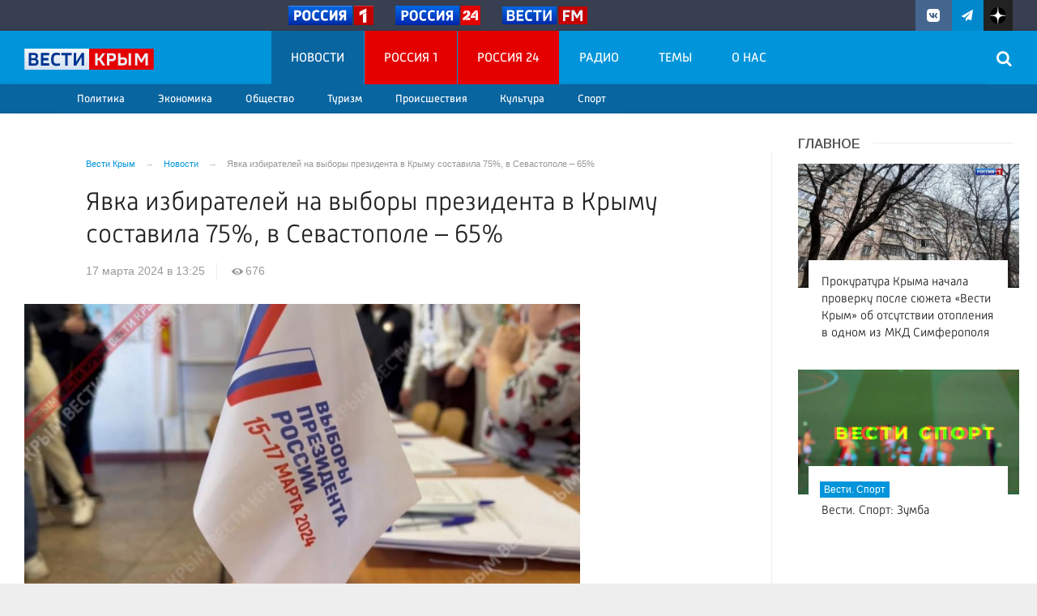

--- FILE ---
content_type: text/html; charset=UTF-8
request_url: https://vesti-k.ru/news/2024/03/17/yavka-izbiratelej-na-vybory-prezidenta-v-krymu-sostavila-75-v-sevastopole--65/
body_size: 16917
content:

<!DOCTYPE html>
<html class="no-js" lang="ru-RU" dir="ltr">
    <head>
        <meta charset="UTF-8">
        <meta http-equiv="X-UA-Compatible" content="IE=edge">
        <meta name="viewport" content="width=device-width, initial-scale=1.0">
		<meta http-equiv="x-dns-prefetch-control" content="on">
		<meta name="robots" content="index, follow, max-image-preview:large">
		<meta name="google-site-verification" content="TOIxgXVf3etF5sSEdFS-2ZaLT34apBixULjC_lB24Vk" />
		<meta name="wmail-verification" content="e5b1b1d030f8bb1b9bf2440cbbc2bc57" />
		<title>Явка избирателей на выборы президента в Крыму составила 75%, в Севастополе – 65% – Новости Крыма – Вести Крым</title>
		<link rel="dns-prefetch" href="https://vk.com/">
		<link rel="dns-prefetch" href="https://ok.ru/">
		<link rel="dns-prefetch" href="https://graph.facebook.com/">
		<link rel="dns-prefetch" href="https://connect.ok.ru/">
		<link rel="dns-prefetch" href="https://connect.mail.ru/">
		<link rel="preconnect" href="https://vk.com/" crossorigin>
		<link rel="preconnect" href="https://graph.facebook.com/" crossorigin>
		<link rel="preconnect" href="https://connect.ok.ru/" crossorigin>
		<link rel="preconnect" href="https://connect.mail.ru/" crossorigin>
		<link href="/js/priority-nav.min.js" rel="preload" as="script">
		<link rel="preload" href="/fonts/Russia-Medium.woff" as="font" type="font/woff" crossorigin="anonymous">
		<link rel="preload" href="/fonts/Russia.woff" as="font" type="font/woff" crossorigin="anonymous">
		<link rel="preload" href="/fonts/Merriweather.woff2" as="font" type="font/woff" crossorigin="anonymous">
		<link rel="preload" href="/fonts/Merriweather-Italic.woff2" as="font" type="font/woff" crossorigin="anonymous">
		<link rel="preload" href="/fonts/Russia-Light.woff" as="font" type="font/woff" crossorigin="anonymous">
		<link rel="preload" href="/fonts/icos.woff2?18417597" as="font" type="font/woff" crossorigin="anonymous">
		
		<link rel="alternate" type="application/rss+xml" title="RSS" href="/rss/" />
		
		<link rel="preconnect" href="https://fonts.googleapis.com">
		<link rel="preconnect" href="https://fonts.gstatic.com" crossorigin>
		<link href="https://fonts.googleapis.com/css2?family=Arimo:ital,wght@0,400;0,500;0,600;0,700;1,400;1,500;1,700&display=swap" rel="stylesheet">
		
		<link rel="icon" type="image/png" href="/favicon-16x16.png">
        <link rel="apple-touch-icon" sizes="180x180" href="/apple-touch-icon.png">
        <link rel="icon" type="image/png" sizes="32x32" href="/favicon-32x32.png">
        <link rel="icon" type="image/png" sizes="16x16" href="/favicon-16x16.png">
        <link rel="mask-icon" href="/safari-pinned-tab.svg" color="#5bbad5">
        <meta name="msapplication-TileColor" content="#ffffff">
        <meta name="msapplication-TileImage" content="/mstile-144x144.png">
        <meta name="theme-color" content="#0095da">
		<link rel="manifest" href="/site.webmanifest?1769093124">
		
		<style>
		.vjs-container-intrinsic-ratio {position: relative;padding-bottom: 56.25%;height: 0}
		.fluidvids {
    width: 100%;
    max-width: 100%;
    position: relative;
}
.fluidvids-item {
    position: absolute;
    top: 0px;
    left: 0px;
    width: 100%;
    height: 100%;
}
		</style>
		
        <meta name="csrf-param" content="_csrf-frontend">
<meta name="csrf-token" content="KDKe_ih--Ir4w0993fAPcJWTUMqETu-XgPTInVZ0_UBiVNGJQwbOupWWPkWbiD8l4dUyi7EUu_Pyw6qtMSyQKw==">
		
		<meta property="fb:pages" content="283488288906576" />
        
        <meta name="description" content="В Крыму 17 марта озвучили информацию о ходе выборов президента Российской Федерации. К данному часу явка избирателей составляет 75%.

Об этом сообщил председатель Общественной палаты Крыма Александр Форманчук. Спикер также отметил, что процесс голосования проходит без нарушений.

В Севастополе по состоянию на 12:00&amp;nbsp;проголосовали 230 344 избирателя. Это более 65%, сообщили...">
<meta name="keywords" content="">
<meta name="fb:app_id" content="449768065469871">
<meta name="mediator" content="185760">
<meta name="mediator_published_time" content="2024-03-17T13:25:28+03:00">
<meta property="og:title" content="Явка избирателей на выборы президента в Крыму составила 75%, в Севастополе – 65%">
<meta property="og:site_name" content="Вести Крым">
<meta property="og:url" content="https://vesti-k.ru/news/2024/03/17/yavka-izbiratelej-na-vybory-prezidenta-v-krymu-sostavila-75-v-sevastopole--65/">
<meta property="og:type" content="website">
<meta property="og:locale" content="ru_RU">
<meta property="og:description" content="В Крыму 17 марта озвучили информацию о ходе выборов президента Российской Федерации. К данному часу явка избирателей составляет 75%.

Об этом сообщил председатель Общественной палаты Крыма Александр Форманчук. Спикер также отметил, что процесс голосования проходит без нарушений.

В Севастополе по состоянию на 12:00&amp;nbsp;проголосовали 230 344 избирателя. Это более 65%, сообщили...">
<meta property="og:image" content="https://vesti-k.ru/i/0f/0f48574acbc7f238090a807652b9a35c.jpg">
<meta property="og:image:width" content="624">
<meta property="og:image:height" content="350">
<meta property="article:published_time" content="2024-03-17T13:25:28+03:00">
<meta property="twitter:card" content="summary">
<meta property="twitter:title" content="Явка избирателей на выборы президента в Крыму составила 75%, в Севастополе – 65%">
<meta property="twitter:description" content="В Крыму 17 марта озвучили информацию о ходе выборов президента Российской Федерации. К данному часу явка избирателей составляет 75%.

Об этом сообщил председатель Общественной палаты Крыма Александр Форманчук. Спикер также отметил, что процесс голосования проходит без нарушений.

В Севастополе по состоянию на 12:00&amp;nbsp;проголосовали 230 344 избирателя. Это более 65%, сообщили...">
<meta property="twitter:url" content="https://vesti-k.ru/news/2024/03/17/yavka-izbiratelej-na-vybory-prezidenta-v-krymu-sostavila-75-v-sevastopole--65/">
<meta property="twitter:image" content="https://vesti-k.ru/i/0f/0f48574acbc7f238090a807652b9a35c.jpg">
<link href="https://vesti-k.ru/news/2024/03/17/yavka-izbiratelej-na-vybory-prezidenta-v-krymu-sostavila-75-v-sevastopole--65/" rel="canonical">
<link href="https://vesti-k.ru/amp/2024/03/17/yavka-izbiratelej-na-vybory-prezidenta-v-krymu-sostavila-75-v-sevastopole--65/" rel="amphtml">
<link href="/_compiled/346d166fb17e5b87d1ab034157b736a9.css?t=1209067" rel="stylesheet">
<script src="/_compiled/91445fe3a17f6d7477351b1d6531c980_1.js?v=1576183776" async></script>		<script type="application/ld+json">
{
    "@context": "https://schema.org",
    "@type": "NewsArticle",
    "mainEntityOfPage": {
        "@type": "WebPage",
        "@id": "https://vesti-k.ru/news/2024/03/17/yavka-izbiratelej-na-vybory-prezidenta-v-krymu-sostavila-75-v-sevastopole--65/"
    },
    "headline": "Явка избирателей на выборы президента в Крыму составила 75%, в Севастополе – 65%",
    "publisher": {
        "@type": "Organization",
        "name": "Вести Крым",
        "logo": {
            "@type": "ImageObject",
            "url": "https://vesti-k.ru/img/logo-hor-new-2.png",
            "width": 535,
            "height": 60
        }
    },
    "author": {
        "@type": "Organization",
        "name": "Вести Крым"
    },
    "description": ""
}
</script>        <!--[if IE 7]>
            <link rel="stylesheet" href="/css/icos-ie7.css">
        <![endif]-->
		
				
		<!-- Yandex.RTB -->
		<script>window.yaContextCb=window.yaContextCb||[]</script>
		<script src="https://yandex.ru/ads/system/context.js" async></script>


    </head>
    <body class="adv-off" >
        		<!--AdFox START-->
		<!--yandex_vgtrk-rsya-->
		<!--Площадка: ГТРК "ТАВРИДА" Крым | https://vesti-k.ru / Сквозной / 1х1-->
		<!--Категория: <не задана>-->
		<!--Тип баннера: 1x1-->
		<div id="adfox_176095308413752584"></div>
		<script>
			window.yaContextCb.push(()=>{
				Ya.adfoxCode.create({
					ownerId: 707734,
					containerId: 'adfox_176095308413752584',
					params: {
						p1: 'dksjf',
						p2: 'frfe'
					}
				})
			})
		</script>
		
				
                <!-- wrapper START -->
        <div class="wrapper" data-sticky-container>
            <!-- container START -->
            <div class="container">
			
								
                								
                <!-- header START -->
                <header>					
                    <!-- bar-specials START -->
                    <div class="row basic-row bar-weather-date bg-blue-4 shadow" id="sp-projects">
						<div class="large-6 medium-8 large-offset-3 small-12 columns no-mar-left hide-for-small-only" id="sp-projects">
								<div class="show-for-large">
									<div class="b-weather float-left"></div>
									<div class="b-currency float-left margin-right-2"></div>
								</div>
								                        <div class="relative logo-russia-top">
							<div class="">
								<ul class="menu menu-channels">
									<li class="nav-item large-scrollable"><a href="https://russia.tv/" class="lazyload external"><figure><img src="/img/russia1.png" loading="lazy" alt=""  /><figure></a></li>
									<li class="nav-item large-scrollable"><a href="https://live.russia.tv/channel/3" class="lazyload external"><figure><img src="/img/russia24.png" loading="lazy" alt="" /><figure></a></li>
									<li class="nav-item large-scrollable"><a href="https://radiovesti.ru/" class="lazyload external"><figure><img src="/img/vestifm.svg" alt="" /><figure></a></li>
								</ul>
															</div>
						</div>						</div>
						<!-- special projects END -->
                        <!-- social icons START -->
                        <div class="large-3 medium-4 columns hide-for-small-only">
                            <ul class="menu menu-social float-right margin-right-0">
                                <li class="relative nav-item sl-vk">
                                    <a class="nav-link external" href="https://vk.com/vesti.crimea"><i class="ico-vk"></i></a>
                                </li>
								<li class="relative nav-item sl-tg">
                                    <a class="nav-link external" href="https://t.me/vesticrimea"><i class="ico-telegram"></i></a>
                                </li>
								<li class="relative nav-item sl-zen">
                                    <a class="nav-link external nav-zen-logo" href="https://zen.yandex.ru/vesti-k.ru"><img src="/img/zen_logo.svg" width="20" class="ico-zen_logo" /></a>
                                </li>
																
                                <li class="relative nav-item sl-rss social-hide">
                                    <a class="nav-link external" href="/rss/"><i class="ico-rss-1"></i></a>
                                </li>
                                                           </ul>
                        </div>
                        <!-- social icons END -->
                    </div>
                    <!-- bar-specials END -->
                    <!-- logo and main menu START -->
                    <div class="row basic-row nav-row bg-blue shadow set-d">
						<div class="row"  data-sticky-container>
						<div class="st-header" data-sticky data-sticky-on="small" data-check-every="0" data-options="marginTop:0;" data-top-anchor="set-menu">
							<!-- menu START -->
							<div class="columns large-7 medium-7 small-1 large-push-3 medium-push-4 small-push-12 margin-v2-left margin-right-0 padding-left-0 padding-right-0">
																
								<nav class="menu-main">
									<div class="toggle-nav">
										<span></span>
										<span></span>
										<span></span>
									</div>
									
									<div class="nav-mobile wrapper resize-drag topnav-wrapper">
									<ul class="menu top-menu nav-fill float-left sub"><li class="is-dropdown active"><a href="/news/" class="nav-link" data-title="Новости">Новости</a>
<ul class="large-scrollable-wrapper display-flex large-scrollable-menu dragscroll large-scrollable-line">
<li class="is-dropdown large-scrollable"><a href="/rubrics/politika/" class="nav-link" data-title="Политика">Политика</a></li>
<li class="is-dropdown large-scrollable"><a href="/rubrics/economy/" class="nav-link" data-title="Экономика">Экономика</a></li>
<li class="is-dropdown large-scrollable"><a href="/rubrics/obshestvo/" class="nav-link" data-title="Общество">Общество</a></li>
<li class="is-dropdown large-scrollable"><a href="/rubrics/turizm-v-krymu/" class="nav-link" data-title="Туризм">Туризм</a></li>
<li class="is-dropdown large-scrollable"><a href="/rubrics/proishestviya/" class="nav-link" data-title="Происшествия">Происшествия</a></li>
<li class="is-dropdown large-scrollable"><a href="/rubrics/kultura/" class="nav-link" data-title="Культура">Культура</a></li>
<li class="large-scrollable"><a href="/rubrics/sport/" class="nav-link" data-title="Спорт">Спорт</a></li>
</ul>
</li>
<li class="bg-red-3"><a href="/channels/tv/rossiya-1/" class="nav-link" data-title="Россия 1">Россия 1</a></li>
<li class="bg-red-3"><a href="/channels/tv/rossiya-24/" class="nav-link" data-title="Россия 24">Россия 24</a></li>
<li class=""><a href="/radio/" class="nav-link" data-title="Радио">Радио</a></li>
<li class=""><a href="/themes/" class="nav-link" data-title="Темы">Темы</a></li>
<li class=""><a href="/contact/" class="nav-link" data-title="О нас">О нас</a></li>
<li class="mobile-hl">Рубрики</li>
<li class="show-for-small-only"><a href="/rubrics/politika/" class="nav-link" data-title="Политика">Политика</a></li>
<li class="show-for-small-only"><a href="/rubrics/economy/" class="nav-link" data-title="Экономика">Экономика</a></li>
<li class="show-for-small-only"><a href="/rubrics/obshestvo/" class="nav-link" data-title="Общество">Общество</a></li>
<li class="show-for-small-only"><a href="/rubrics/proishestviya/" class="nav-link" data-title="Происшествия">Происшествия</a></li>
<li class="show-for-small-only"><a href="/rubrics/kultura/" class="nav-link" data-title="Культура">Культура</a></li>
<li class="show-for-small-only"><a href="/rubrics/sport/" class="nav-link" data-title="Спорт">Спорт</a></li>
<li class="show-for-small-only"><a href="/rubrics/turizm-v-krymu/" class="nav-link" data-title="Туризм">Туризм</a></li>
<li class="show-for-small-only"><a href="/rubrics/novosti/" class="nav-link" data-title="Новости регионов Крыма">Новости регионов Крыма</a></li>
<li class="show-for-small-only"><a href="/rubrics/megdunarodnie/" class="nav-link" data-title="Международные новости">Международные новости</a></li>
<li class="show-for-small-only"><a href="/rubrics/eksklyuziv/" class="nav-link" data-title="Эксклюзив">Эксклюзив</a></li>
<li class="show-for-small-only"><a href="/rubrics/zdorove/" class="nav-link" data-title="Здоровье/Медицина">Здоровье/Медицина</a></li>
<li class="show-for-small-only"><a href="/rubrics/obrazovanie/" class="nav-link" data-title="Образование">Образование</a></li>
<li class="show-for-small-only"><a href="/rubrics/pogoda/" class="nav-link" data-title="Погода">Погода</a></li>
<li class="mobile-hl">Мы в соцсетях</li>
<li class="show-for-small-only mobile-soc sl-vk"><a href="https://vk.com/vesti.crimea" target="_blank" class="nav-link"><i class="ico-vk-full"></i> ВКонтакте</a></li>
<li class="show-for-small-only mobile-soc sl-tg"><a href="https://t.me/vesticrimea" target="_blank" class="nav-link"><i class="ico-telegram"></i> Telegram</a></li>
<li class="show-for-small-only mobile-soc mar-top-2 sl-rss"><a href="/rss/" class="nav-link"><i class="ico-rss-1"></i> RSS</a></li></ul>									</div>
									
								</nav>								
							</div>
                            <!-- menu END -->
							
							
							<!-- logo START -->
                            <div class="columns small-9 medium-4 large-3 large-pull-7 medium-pull-7">
                                <div class="top-logo">
                                    <div class="logo-block relative">
																				                                        <a href="/">
                                            <span>Вести Крым</span>                                        </a>
                                    </div>
                                </div>
                            </div>
                            <!-- logo END -->
							
							<!-- subscribe and search START -->
                            <!--<div class="columns small-1 large-3 medium-1 no-mar-right relative">-->
							<div class="columns small-1 large-1 medium-1 margin-v2-right relative">
                                								                                <div class="menu-search relative">
                                    <form id="searchbox" class="searchbox float-right" method="get" action="/search/results/">
                                        <input type="search" placeholder="Введите слово для поиска..." name="keywords" class="searchbox-input" onkeyup="buttonUp();" required>
                                        <input type="submit" class="searchbox-submit" value="&#59485;">
                                        <button class="close-button searchbox-close" aria-label="Close alert" type="button">
                                            <span aria-hidden="true">&times;</span>
                                        </button>
                                        <span class="searchbox-icon"><i class="ico ico-search"></i></span>
                                    </form>
                                </div>
                            </div>
                            <!-- subscribe and search END -->
							


                            
                            
                        </div>
												</div>
                    </div>
					<div class="row basic-row subnav-row bg-blue-3 shadow hide-for-small-only">
						<!-- weather in bar START -->
                        <div class="large-4 show-for-large columns padding-right-0 specials-hide">
                            <div class="dd-trigger" data-toggle="weather-dropdown" >
								
                            </div>                        </div>
                        <!-- weather in bar END -->
						
						<div class="row">
														<div class="columns small-2 medium-12 large-12 subnav-col"></div>
						</div>
						<div class="row bg-blue hide">
							<div class="columns small-12 medium-12 large-12 subnav-col subnav-col-2 bg-blue row"></div>
						</div>
					</div>
                    <!-- logo and main menu END -->
                </header>
                <!-- header END -->                <!-- main block START -->
                <div class="row basic-row bg-white shadow hide-with-menu">
                    <div class="columns large-12 small-12 content-default bg-white">
												
                        <!-- section-news-full START -->
                        <section class="top-news section-news-full row">
                        
<!-- news-full START -->
<article class="columns large-9 medium-12 small-12 news-full margin-top-1 padding-v1-right border-right eqh">
	<div class="adv__horizontal adv_fullpage text-center">               
			</div>
	<ul class="breadcrumbs columns large-10 large-offset-1 medium-11 medium-offset-1 small-12 hide-for-small-only" itemscope itemtype="http://schema.org/BreadcrumbList"><li itemprop='itemListElement' itemscope itemtype='http://schema.org/ListItem'><a href="https://vesti-k.ru/" itemprop="item"><span itemprop='name'>Вести Крым</span></a><meta itemprop='position' content='1' /></li><li itemprop='itemListElement' itemscope itemtype='http://schema.org/ListItem'><a href="https://vesti-k.ru/news/" itemprop="item"><span itemprop='name'>Новости</span></a><meta itemprop='position' content='2' /></li><li class="active">Явка избирателей на выборы президента в Крыму составила 75%, в Севастополе – 65%</li>
</ul>    	
	
    <div class="clearfix"></div>
	

    <div class="large-10 large-offset-1 medium-11 medium-offset-1 small-12 columns news-headline">
		
				
				
        <h1 class="news-title">Явка избирателей на выборы президента в Крыму составила 75%, в Севастополе – 65%</h1>
		    </div>

    <div class="clearfix"></div>

    <div class="large-11 large-offset-1 medium-11 medium-offset-1 columns meta-info">
        
                        <span class="meta-date"><!--<i class="ico ico-clock"></i> --><time>17 марта 2024 в 13:25</time></span>
        <span class="meta-views"><i class="ico ico-eye-1"></i> 676</span>
        
    </div>

    <div class="clearfix"></div>

    <div class="large-12 columns padding-0">
        <div class="news-figure padding-top-1 padding-bottom-2">
                            <div class="large-9 medium-12 small-12 columns news-picture padding-0">
                
<img class="img-responsive lazyload" src="/i/38/38b81587200b9a2ebfd8e844386d4042.jpg" srcset="/i/47/47403f1545a4570deb578864464cf0ad.jpg 640w,/i/a2/a21b7e0bee9a907afb91be9885943b39.jpg 1200w" width="880" height="495" alt="Явка избирателей на выборы президента в Крыму составила 75%, в Севастополе – 65%" loading="lazy">                </div>
                
			            <div class="large-3 medium-12 small-12 columns news-info">
                                   
                    <p class="news-picture-title">Фото: Вести Крым</p>
                                            </div>
			            <div class="clearfix"></div>
        </div>




        <div class="clearfix" id="set-menu"></div>



        <div class="large-1 medium-1 small-12 columns share-container">
			<div class="news-share margin-left-0 margin-right-0 margin-bottom-2 padding-right-0">
				<style>
.news-share .is-stuck{margin-top: 3.5em!important;}
</style>
            <ul class="sticky social-share margin-left-0" data-sticky-on="small" data-sticky data-top-anchor="news-text:top" data-btm-anchor="news-text:bottom">
                <!--<li class="all-share hide-for-small-only">
                    <a href="#">-->
                        <span class="share-count-cm" data-count="" data-social="cm"></span>
                    <!--</a>
                </li>-->
				
				<li class="vk-share">
                    <a href="javascript:sharePopup('http://vk.com/share.php?url=https://vesti-k.ru/news/2024/03/17/yavka-izbiratelej-na-vybory-prezidenta-v-krymu-sostavila-75-v-sevastopole--65/&amp;title=Явка избирателей на выборы президента в Крыму составила 75%, в Севастополе – 65%&amp;description=Явка избирателей на выборы президента в Крыму составила 75%, в Севастополе – 65%&amp;image=https://vesti-k.ru/i/0f/0f48574acbc7f238090a807652b9a35c.jpg')">
                        <i class="ico ico-vk"></i>
                        <span class="share-count" data-count="" data-social="vk"></span>
                    </a>
                </li>
				                <li class="ok-share">
                    <a href="javascript:sharePopup('https://connect.ok.ru/dk?st.cmd=WidgetSharePreview&amp;st.shareUrl=https://vesti-k.ru/news/2024/03/17/yavka-izbiratelej-na-vybory-prezidenta-v-krymu-sostavila-75-v-sevastopole--65/&amp;title=Явка избирателей на выборы президента в Крыму составила 75%, в Севастополе – 65%')">
                        <i class="ico ico-odnoklassniki-1"></i>
                        <span class="share-count" data-count="" data-social="ok"></span>
                    </a>
                </li>
				<li class="tg-share">
                    <a href="javascript:sharePopup('https://t.me/share/url?url=https://vesti-k.ru/news/2024/03/17/yavka-izbiratelej-na-vybory-prezidenta-v-krymu-sostavila-75-v-sevastopole--65/');">
						<i class="ico ico-telegram"></i>
					</a>
                </li>
                <li class="tw-share">
                    <a href="javascript:sharePopup('https://twitter.com/share?text=Явка избирателей на выборы президента в Крыму составила 75%, в Севастополе – 65%&url=https://vesti-k.ru/news/2024/03/17/yavka-izbiratelej-na-vybory-prezidenta-v-krymu-sostavila-75-v-sevastopole--65/')" class="">
						<i class="ico ico-twitter-1"></i>
					</a>
					<!--<span class="share-count" data-count="0" data-social="tw">22</span>-->
                </li>
                            </ul>			</div>
        </div>

        <div class="large-9 large-offset-1 medium-10 medium-offset-1 small-12 columns news-text js-mediator-article" id="news-text">
							<div class="lead">
							</div>
							<div class="">
            <p>В Крыму 17 марта озвучили информацию о ходе выборов президента Российской Федерации. К данному часу явка избирателей составляет 75%.</p>

<p>Об этом сообщил председатель Общественной палаты Крыма Александр Форманчук. Спикер также отметил, что процесс голосования проходит без нарушений.</p>

<p>В Севастополе по состоянию на 12:00&nbsp;проголосовали 230 344 избирателя. Это более 65%, сообщили в Севастопольской городской избирательной комиссии.&nbsp;</p>

<p><a href="http://vesti-k.ru/tv/2024/03/17/kak-prohodit-finalnyj-den-vyborov-prezidenta-v-krymu/" target="_blank">Как проходит финальный день выборов президента в Крыму.&nbsp;</a></p>

<p><a href="http://vesti-k.ru/news/2024/03/17/na-vyborah-prezidenta-v-krymu-progolosovali-molodozhyony-v-svadebnyh-naryadah/" target="_blank">На выборах президента в Крыму проголосовали молодожёны в свадебных нарядах.&nbsp;</a></p>

<p><em>Подписывайтесь на &laquo;Вести Крым&raquo; в&nbsp;<a href="http://t.me/vesticrimea" target="_blank">Telegram</a>,&nbsp;<a href="http://www.youtube.com/@vesticrimea" target="_blank">YouTube</a>,&nbsp;<a href="http://dzen.ru/vesti-k.ru" target="_blank">Дзен</a>, <a href="http://vk.com/vesti.crimea" target="_blank">ВК</a> и <a href="http://ok.ru/group/59514739884088" target="_blank">ОК</a>.</em></p>
				</div>
                    </div>
		
		<div class="clearfix"></div>


        <div class="large-9 large-offset-2 medium-9 medium-offset-2 small-12 columns news-meta-bottom border-top border-bottom">
						<div class="news-mb-block padding-top-1">
				<ul class="meta-section menu columns large-12 medium-12 small-12">
					<li><a href="https://vesti-k.ru/rubrics/featured/novosti-2/">Новости</a></li>				</ul>
			</div>
						            

                            <div class="news-mb-block">
                    <p class="news-mb-title">Теги: </p>
                    <p class="news-mb-text news-mb-tags">
                        <a class="label light" href="/tag/%d0%ba%d1%80%d1%8b%d0%bc/">крым</a>                    </p>
                </div>
    


        </div>


        <div class="clearfix"></div>
		
				
		<div class="clearfix"></div>

		<div class="large-12 columns adv__horizontal adv__horizontal_wbp_wbm adv__horizontal_wimt adv__withbordertop padding-right-2 adv-news-bottom">
				<div class="adv mx-auto col-md-12">
					
<div class="adv mx-auto col-md-12">
			<div class="row">
<div class="large-12 medium-12 small-12 columns">
<div class="article-btn-social-container margin-bottom-2">

  <a href="https://dzen.ru/vesti-k.ru?utm_source=dzen&utm_medium=social&utm_campaign=dzen_promo&utm_content=link" target="_blank" class="article-btn-social btn-dzen" target="_blank">
        <svg class="btn-svg" viewBox="0 0 169 169" xmlns="http://www.w3.org/2000/svg" fill="#fff" stroke-width="2" style="fill-rule:evenodd;">
<path fill-rule="evenodd" clip-rule="evenodd" d="M83.3295 166.23H82.6705C49.7081 166.23 30.436 162.915 17.0154 149.754C3.1854 135.664 0 116.522 0 83.6996V82.7709C0 49.9484 3.1854 30.6762 17.0154 16.7164C30.5658 3.56543 49.7081 0.240234 82.6605 0.240234H83.3295C116.152 0.240234 135.424 3.56543 148.985 16.7164C162.815 30.806 166 49.9484 166 82.7709V83.6996C166 116.532 162.805 135.804 148.985 149.754C135.424 162.905 116.292 166.23 83.3295 166.23ZM145.84 80.771C146.48 80.801 147 81.3308 147 81.9706H146.99V84.6498C146.99 85.2996 146.47 85.8294 145.83 85.8494C122.868 86.7191 108.902 89.6382 99.115 99.4252C89.338 109.202 86.4189 123.148 85.5392 146.071C85.5092 146.71 84.9794 147.23 84.3396 147.23H81.6504C81.0006 147.23 80.4708 146.71 80.4508 146.071C79.5711 123.148 76.652 109.202 66.875 99.4252C57.0981 89.6482 43.1225 86.7191 20.1596 85.8494C19.5198 85.8194 19 85.2896 19 84.6498V81.9706C19 81.3208 19.5198 80.791 20.1596 80.771C43.1225 79.9013 57.0881 76.9822 66.875 67.1952C76.672 57.3983 79.5911 43.4027 80.4608 20.3999C80.4908 19.7601 81.0206 19.2402 81.6604 19.2402H84.3396C84.9894 19.2402 85.5192 19.7601 85.5392 20.3999C86.4089 43.4127 89.328 57.3983 99.125 67.1952C108.902 76.9722 122.878 79.9013 145.84 80.771Z" fill="white"/>
</svg>
</svg>Вести Крым в Дзен</a> 

<a href="https://rutube.ru/channel/35111252/?utm_source=rutube&utm_medium=social&utm_campaign=rutube_promo&utm_content=link" target="_blank" class="article-btn-social btn-rt" target="_blank">
        <svg class="btn-svg" viewBox="0 0 132 132" xmlns="http://www.w3.org/2000/svg" fill="#fff" stroke-width="2" style="fill-rule:evenodd;">
<g clip-path="url(#clip0_519_2005)">
<rect width="132" height="132" fill="#100943"/>
<path d="M132 66.0001C168.451 66.0001 198 36.4508 198 3.05176e-05C198 -36.4508 168.451 -66 132 -66C95.5492 -66 66 -36.4508 66 3.05176e-05C66 36.4508 95.5492 66.0001 132 66.0001Z" fill="#ED143B"/>
<path d="M81.5361 62.9865H42.5386V47.5547H81.5361C83.814 47.5547 85.3979 47.9518 86.1928 48.6451C86.9877 49.3385 87.4801 50.6245 87.4801 52.5031V58.0441C87.4801 60.0234 86.9877 61.3094 86.1928 62.0028C85.3979 62.6961 83.814 62.9925 81.5361 62.9925V62.9865ZM84.2115 33.0059H26V99H42.5386V77.5294H73.0176L87.4801 99H106L90.0546 77.4287C95.9333 76.5575 98.573 74.756 100.75 71.7869C102.927 68.8179 104.019 64.071 104.019 57.7359V52.7876C104.019 49.0303 103.621 46.0613 102.927 43.7857C102.233 41.51 101.047 39.5307 99.362 37.7528C97.5824 36.0698 95.6011 34.8845 93.2223 34.0904C90.8435 33.3971 87.8716 33 84.2115 33V33.0059Z" fill="white"/>
</g>
<defs>
<clipPath id="clip0_519_2005">
<rect width="132" height="132" rx="32" fill="white"/>
</clipPath>
</defs>
</svg>Вести Крым в Rutube</a>  
</div>
</div>
</div>	</div>				</div>
		</div>
		
                <div class="large-12 medium-12 small-12 columns padding-left-0 padding-right-2 news-similar">
			
        </div>

        <div class="clearfix"></div>

                
        <div class="second-news row large-12 medium-12 small-12  padding-right-2 columns other-news hide-for-small-only">
            <h3 class="block-title block-title-lite">Читайте также</h3>
			
<div class="adv mx-auto col-md-12">
			<!-- Yandex Native Ads C-A-524346-7 -->
<div id="id-C-A-524346-7"></div>
<script>window.yaContextCb.push(()=>{
  Ya.Context.AdvManager.renderWidget({
    renderTo: 'id-C-A-524346-7',
    blockId: 'C-A-524346-7'
  })
})</script>	</div>        </div>
		
		<div class="row large-12 medium-12 small-12 padding-right-2 small-padding-right-0 columns">
			        </div>
		
					<div class="adv__horizontal text-center">               
								<div class="adv mx-auto col-md-12">
																	</div>
							</div>
		



    </div>




</article><!-- news-full END -->


	<aside class="large-3 medium-12 small-12 columns padding-left-2 basic-right">
				<div id="mobile-unset-menu"></div>
		<div id="set-menu"></div>
		<div class="top-news-right top-news-right-inner margin-bottom-1">       
			<h3 class="block-title block-title-lite text-left margin-bottom-1">Главное</h3>
			<div class="row small-up-1 medium-up-1 large-up-1">
	<div class="column column-block themes-column">
        <div class="card relative card-in">
            <a href="https://vesti-k.ru/news/2026/01/22/prokuratura-kryma-nachala-proverku-posle-syuzheta-vesti-krym-ob-otsutstvii-otopleniya-v-odnom-iz-mkd-simferopolya/">
			
<img class="img-fluid lazyload" src="/i/1f/1f745652eae49fc2322ecc2f61b7bcd8.jpg" srcset="/i/53/53343feb11fdc661ebc898c20ba3f3b3.jpg 640w,/i/ce/ce895e746a20e9fd3f3a99c3dfa71856.jpg 1200w" alt="Прокуратура Крыма начала проверку после сюжета «Вести Крым» об отсутствии отопления в одном из МКД Симферополя" loading="lazy">			<div class="card-overlay"></div>
                <div class="card-section absolute overflow-hidden">
					                    <h4 class="headline">Прокуратура Крыма начала проверку после сюжета «Вести Крым» об отсутствии отопления в одном из МКД Симферополя</h4>
                </div>
            </a>
        </div>
	</div>
	<div class="column column-block themes-column">
        <div class="card relative card-in">
            <a href="https://vesti-k.ru/tv/2026/01/21/vesti-sport-zumba/">
			
<img class="img-fluid lazyload" src="/i/e0/e0a00aa00b30db61abbc76d43897b3a8.jpg" srcset="/i/d0/d001fbe9b8d663845cce8624a9a6edcf.jpg 640w,/i/c5/c5b78464be0cd0e472523b1c774c65b6.jpg 1200w" alt="Вести. Спорт: Зумба" loading="lazy">			<div class="card-overlay"></div>
                <div class="card-section absolute overflow-hidden">
										<span class="news-section ns-tv">Вести. Спорт</span>
					                    <h4 class="headline">Вести. Спорт: Зумба</h4>
                </div>
            </a>
        </div>
	</div>
	<div class="column column-block themes-column hide-for-medium">
        <div class="card relative card-in">
            <a href="https://vesti-k.ru/tv/2026/01/20/11-letnyayaeva-lushkova-na-protyazhenii-vsej-zhizni-boretsya-s-tyazhyolym-zabolevaniem--detskim-cerebralnym-paralichom/">
			
<img class="img-fluid lazyload" src="/i/42/42adca5fbb9cd2a3f95b2e7e1f2acc7e.jpg" srcset="/i/36/3603d4ff4dfa987688d1d968d79ea5ae.jpg 640w,/i/b5/b5aca55ee9a55f50d9d81a13c8bda6c2.jpg 1200w" alt="11-летняя Ева Лушкова на протяжении всей жизни борется с тяжёлым заболеванием — детским цeребральным параличом" loading="lazy">			<div class="card-overlay"></div>
                <div class="card-section absolute overflow-hidden">
										<span class="news-section ns-tv"> Сюжеты</span>
					                    <h4 class="headline">11-летняя Ева Лушкова на протяжении всей жизни борется с тяжёлым заболеванием — детским цeребральным параличом</h4>
                </div>
            </a>
        </div>
	</div>
</div>		</div>
		
		<div class="margin-bottom-3"> 
			<div class="adv adv__newscolumn adv__top size-or margin-bottom-1">
							</div>
			
			<div class="adv text-center padding-bottom-1">
				
<div class="adv mx-auto col-md-12">
			<!-- Yandex.RTB R-A-524346-5 -->
<div id="yandex_rtb_R-A-524346-5"></div>
<script type="text/javascript">
    (function(w, d, n, s, t) {
        w[n] = w[n] || [];
        w[n].push(function() {
            Ya.Context.AdvManager.render({
                blockId: "R-A-524346-5",
                renderTo: "yandex_rtb_R-A-524346-5",
                async: true
            });
        });
        t = d.getElementsByTagName("script")[0];
        s = d.createElement("script");
        s.type = "text/javascript";
        s.src = "//an.yandex.ru/system/context.js";
        s.async = true;
        t.parentNode.insertBefore(s, t);
    })(this, this.document, "yandexContextAsyncCallbacks");
</script>	</div>			</div>
		</div>
		
		<div class="adv adv__newscolumn adv__withbordertop">
					</div>
		<div class="clearfix"></div>

        <!-- news-main-column - last news START -->
        <div class="news-main-column margin-top-2 margin-bottom-3 hide-for-small-only">
            <div id="news-start-right"></div>
            <h3 class="block-title block-title-lite text-left margin-bottom-1">Новости</h3>
									
	<a href="https://vesti-k.ru/news/2026/01/22/ulyanovskie-desantniki-nanesli-vysokotochnye-udary-po-obuektam-vsu-v-zaporozhskoj-oblasti/" class="">
        <div class="media-object">
			<div class="media-object-section middle show-for-large">
							<div class="thumbnail videoPoster">
				
<img class="img-fluid" src="/i/09/0920deb35a08aa29a4a2aaebef1a500f.jpg" width="70" height="70" alt="Ульяновские десантники нанесли высокоточные удары по объектам ВСУ в Запорожской области" loading="lazy">				</div>
				            </div>
            <div class="media-object-section news-title">
			                <h4 class="headline">Ульяновские десантники нанесли высокоточные удары по объектам ВСУ в Запорожской области</h4>
            </div>
		</div>
    </a>
	<a href="https://vesti-k.ru/news/2026/01/22/na-pozhare-v-nizhnegorskom-rajone-evakuirovali-15-chelovek/" class="">
        <div class="media-object">
			<div class="media-object-section middle show-for-large">
							<div class="thumbnail videoPoster">
				
<img class="img-fluid" src="/i/c4/c4de35a161055c019f1e272ec4da3b00.jpg" width="70" height="70" alt="На пожаре в Нижнегорском районе эвакуировали 15 человек" loading="lazy">				</div>
				            </div>
            <div class="media-object-section news-title">
			                <h4 class="headline">На пожаре в Нижнегорском районе эвакуировали 15 человек</h4>
            </div>
		</div>
    </a>
	<a href="https://vesti-k.ru/news/2026/01/22/investory-vlozhili-v-agropromyshlennyj-kompleks-kryma-bolshe-54-mlrd-rublej/" class="small-last-item">
        <div class="media-object">
			<div class="media-object-section middle show-for-large">
							<div class="thumbnail videoPoster">
				
<img class="img-fluid" src="/i/64/640348c21de7a7a58ccf2e75b20705e6.jpg" width="70" height="70" alt="Инвесторы вложили в агропромышленный комплекс Крыма больше 54 млрд рублей" loading="lazy">				</div>
				            </div>
            <div class="media-object-section news-title">
			                <h4 class="headline">Инвесторы вложили в агропромышленный комплекс Крыма больше 54 млрд рублей</h4>
            </div>
		</div>
    </a>
	<a href="https://vesti-k.ru/news/2026/01/22/v-2025-godu-na-finansirovanie-socialno-kulturnoj-sfery-kryma-bylo-napravleno-1315-mlrd-rublej/" class="hide-for-small-only">
        <div class="media-object">
			<div class="media-object-section middle show-for-large">
							<div class="thumbnail videoPoster">
				
<img class="img-fluid" src="/i/cc/cc4562a457ab2f148e9c2ad527f325d6.jpg" width="70" height="70" alt="В 2025 году на финансирование социально-культурной сферы Крыма было направлено 131,5 млрд рублей" loading="lazy">				</div>
				            </div>
            <div class="media-object-section news-title">
			                <h4 class="headline">В 2025 году на финансирование социально-культурной сферы Крыма было направлено 131,5 млрд рублей</h4>
            </div>
		</div>
    </a>
	<a href="https://vesti-k.ru/news/2026/01/22/v-krymu-zhitelnice-tyumeni-preduyavili-obvinenie-v-moshennichestve-svyazannym-s-surrogatnym-materinstvom/" class="hide-for-small-only">
        <div class="media-object">
			<div class="media-object-section middle show-for-large">
							<div class="thumbnail videoPoster">
				
<img class="img-fluid" src="/i/1e/1eee72afaacfdcf892abb515d3196122.jpg" width="70" height="70" alt="В Крыму жительнице Тюмени предъявили обвинение в мошенничестве, связанным с суррогатным материнством" loading="lazy">				</div>
				            </div>
            <div class="media-object-section news-title">
			                <h4 class="headline">В Крыму жительнице Тюмени предъявили обвинение в мошенничестве, связанным с суррогатным материнством</h4>
            </div>
		</div>
    </a>
        </div>
        <!-- news-main-column - last news  END -->


        <div id="adv-start-right"></div>
        <!-- news-list-column - popular news START -->
        <div class="news-list-column hide-for-small-only">
			<h4 class="block-title block-title-lite text-left nlc-title hide-for-small-only">Популярное</h4>
									
	<a href="https://vesti-k.ru/news/2026/01/22/na-trasse-simferopol--evpatoriya--mirnyj-povrezhdeny-dorozhnye-ograzhdeniya/" class="">
        <div class="media-object">
			<div class="media-object-section middle show-for-large">
							<div class="thumbnail videoPoster">
				
<img class="img-fluid" src="/i/9e/9eb855abf2fad8551baca0a3d73913bf.jpg" width="70" height="70" alt="На трассе «Симферополь – Евпатория – Мирный» повреждены дорожные ограждения" loading="lazy">				</div>
				            </div>
            <div class="media-object-section news-title">
			                <h4 class="headline">На трассе «Симферополь – Евпатория – Мирный» повреждены дорожные ограждения</h4>
            </div>
		</div>
    </a>
	<a href="https://vesti-k.ru/news/2026/01/22/prokuratura-kryma-nachala-proverku-posle-syuzheta-vesti-krym-ob-otsutstvii-otopleniya-v-odnom-iz-mkd-simferopolya/" class="">
        <div class="media-object">
			<div class="media-object-section middle show-for-large">
							<div class="thumbnail videoPoster">
				
<img class="img-fluid" src="/i/5f/5f97d43ff87e83db64ebc909cdc3ab7b.jpg" width="70" height="70" alt="Прокуратура Крыма начала проверку после сюжета «Вести Крым» об отсутствии отопления в одном из МКД Симферополя" loading="lazy">				</div>
				            </div>
            <div class="media-object-section news-title">
			                <h4 class="headline">Прокуратура Крыма начала проверку после сюжета «Вести Крым» об отсутствии отопления в одном из МКД Симферополя</h4>
            </div>
		</div>
    </a>
	<a href="https://vesti-k.ru/news/2026/01/22/vtb-rynok-sberezhenij-v-2025-godu-vyros-na-bolee-chem-15/" class="small-last-item">
        <div class="media-object">
			<div class="media-object-section middle show-for-large">
							<div class="thumbnail videoPoster">
				
<img class="img-fluid" src="/i/b7/b795ede2468b7ad4756488e5310b8f12.jpg" width="70" height="70" alt="ВТБ: рынок сбережений в 2025 году вырос на более чем 15%" loading="lazy">				</div>
				            </div>
            <div class="media-object-section news-title">
			                <h4 class="headline">ВТБ: рынок сбережений в 2025 году вырос на более чем 15%</h4>
            </div>
		</div>
    </a>
	<a href="https://vesti-k.ru/news/2026/01/22/v-gorah-alushty-spasli-rebenka-i-dvoih-vzroslyh/" class="hide-for-small-only">
        <div class="media-object">
			<div class="media-object-section middle show-for-large">
							<div class="thumbnail videoPoster">
				
<img class="img-fluid" src="/i/c7/c7e501c844d06ccd96320d9a8657bf5a.jpg" width="70" height="70" alt="В горах Алушты спасли ребенка и двоих взрослых" loading="lazy">				</div>
				            </div>
            <div class="media-object-section news-title">
			                <h4 class="headline">В горах Алушты спасли ребенка и двоих взрослых</h4>
            </div>
		</div>
    </a>
	<a href="https://vesti-k.ru/news/2026/01/22/na-trasse-alushta--yalta-stolknulis-dve-legkovushki/" class="hide-for-small-only">
        <div class="media-object">
			<div class="media-object-section middle show-for-large">
							<div class="thumbnail videoPoster">
				
<img class="img-fluid" src="/i/bf/bfb639be6ca03d33918455d98e9390d2.jpg" width="70" height="70" alt="На трассе «Алушта — Ялта» столкнулись две легковушки" loading="lazy">				</div>
				            </div>
            <div class="media-object-section news-title">
			                <h4 class="headline">На трассе «Алушта — Ялта» столкнулись две легковушки</h4>
            </div>
		</div>
    </a>
        </div>
        <!-- news-list-column - popular news END -->
    </aside>



                        </section>
                        <!-- section-news-full END -->
						
						<div class="clearfix"></div>
						
						<section class="main-row fifth-news news-horizontal">
							<div class="adv__horizontal adv_fullpage text-center hide-for-small-only">               
								<div class="adv mx-auto col-md-12">
																	</div>
							</div>
																			</section>
						
                        <div class="clearfix"></div>                    </div>
                </div>
                
            
            <div class="clearfix" id="unset-menu"></div>

            <!-- footer START -->
            <footer class="footer row footer-row padding-left-1 padding-right-1 bg-blue-3" id="footer">                    
                <!-- logo and social footer START -->
                <div class="large-3 medium-12 small-12 columns logo-social-bottom padding-top-2 hide-for-small-only">
					<div class="logo-bottom scroll-top-wrapper"></div>
					<div class="site-info padding-top-1 padding-bottom-2">
						<h4>ГТРК Таврида | Вести Крым</h4>
						
						295 001, г. Симферополь, ул. Студенческая, 14<br />
Тел.: +7 (978) 51-999-15<br />
Адрес электронной почты редакции: <a href="mailto:vesti_k@mail.ru">vesti_k@mail.ru</a><br />
<br />
Реклама и специальные проекты<br />
<a href="tel:+79785199914">+7 (978) 51-999-14</a><br />
					</div>
					<ul class="menu vertical menu-bottom">
							<li class="">
								<a href="/contact/">Контакты</a>
							</li>
												</ul>
					<ul class="menu vertical menu-bottom">
						<li><a href="/rectech/">На информационном ресурсе применяются рекомендательные технологии</a></li>
					</ul>
					
					
                </div>
                <!-- logo and social footer END -->
				
                <!-- menu footer START -->
                <div class="large-6 medium-12 small-12 columns nav-bottom border-left border-right padding-top-2 padding-bottom-2 hide-for-small-only">
                    <ul class="menu horizontal menu-bottom">
						
	<li><a href="https://vesti-k.ru/news/">Новости</a></li>		
	<li><a href="https://vesti-k.ru/stories/">Истории</a></li>		
	<li><a href="https://vesti-k.ru/themes/">Темы</a></li>		
	<li><a href="https://vesti-k.ru/contact/">О нас</a></li>		
																		
						<li class="padding-top-1 padding-bottom-1 menu-columns">
                            <a href="/sections/">Разделы</a>
							<ul class="menu menu-vertical menu-bottom-sub list-columns">
                            
	<li><a href="https://vesti-k.ru/rubrics/politika/">Политика</a></li>		
	<li><a href="https://vesti-k.ru/rubrics/economy/">Экономика</a></li>		
	<li><a href="https://vesti-k.ru/rubrics/obshestvo/">Общество</a></li>		
	<li><a href="https://vesti-k.ru/rubrics/turizm-v-krymu/">Туризм в Крыму</a></li>		
	<li><a href="https://vesti-k.ru/rubrics/proishestviya/">Происшествия</a></li>		
	<li><a href="https://vesti-k.ru/rubrics/kultura/">Культура</a></li>		
	<li><a href="https://vesti-k.ru/rubrics/sport/">Спорт</a></li>		
	<li><a href="https://vesti-k.ru/rubrics/zdorove/">Здоровье/Медицина</a></li>		
	<li><a href="https://vesti-k.ru/rubrics/megdunarodnie/">Международные новости</a></li>		
	<li><a href="https://vesti-k.ru/rubrics/obrazovanie/">Образование</a></li>		
	<li><a href="https://vesti-k.ru/rubrics/pogoda/">Погода</a></li>		
	<li><a href="https://vesti-k.ru/rubrics/eksklyuziv/">Эксклюзив</a></li>		
	<li><a href="https://vesti-k.ru/rubrics/novosti/">Новости регионов Крыма</a></li>		
	<li><a href="https://vesti-k.ru/rubrics/?slug=">Новости Севастополя</a></li>		
							</ul>
						</li>
                        <li class="padding-top-1 padding-bottom-1 menu-columns">
                            <a href="/tv/">ТВ</a>
                            <ul class="menu menu-vertical menu-bottom-sub list-columns ">
								
	<li><a href="https://vesti-k.ru/programms/tv/vesti-krym/"> Выпуски</a></li>		
	<li><a href="https://vesti-k.ru/programms/tv/vesti-krym-sobytiya-nedeli/"> События недели</a></li>		
	<li><a href="https://vesti-k.ru/programms/tv/vesti-krym-syuzhety/"> Сюжеты</a></li>		
	<li><a href="https://vesti-k.ru/programms/tv/vesti-krym-intervyu/">Интервью</a></li>		
	<li><a href="https://vesti-k.ru/programms/tv/nepridumannye-istorii/">Непридуманные истории</a></li>		
	<li><a href="https://vesti-k.ru/programms/tv/vesti-iskusstvo/">Вести. Искусство </a></li>		
	<li><a href="https://vesti-k.ru/programms/tv/dezhurnaya-chast/">Дежурная часть</a></li>		
	<li><a href="https://vesti-k.ru/programms/tv/vesti-krym-obuyasnyayut/">Вести Крым объясняют</a></li>		
	<li><a href="https://vesti-k.ru/programms/tv/meteovesti/">Метеовести</a></li>		
	<li><a href="https://vesti-k.ru/programms/tv/vypuski/">Выпуски </a></li>		
	<li><a href="https://vesti-k.ru/programms/tv/syuzhety/">Сюжеты</a></li>		
	<li><a href="https://vesti-k.ru/programms/tv/vesti-sport/">Вести. Спорт</a></li>		
	<li><a href="https://vesti-k.ru/programms/tv/hroniki-kryma/">Хроники Крыма</a></li>		
	<li><a href="https://vesti-k.ru/programms/tv/tvoj-uchitel/">Твой учитель</a></li>		
	<li><a href="https://vesti-k.ru/programms/tv/krym-v-cifrah/">Крым в цифрах</a></li>		
	<li><a href="https://vesti-k.ru/programms/tv/vesti-biznes/">Вести бизнес</a></li>		
	<li><a href="https://vesti-k.ru/programms/tv/otkrovennyj-razgovor/">Откровенный разговор с Михаилом Андроником</a></li>		
                            </ul>
                        </li>
                            </ul>
                        </li>

                    </ul>
                    <div class="large-9 columns">

                    </div>
                </div>
                <!-- menu footer END -->
				
				<!-- social footer START -->
				<div class="large-3 medium-12 small-12 columns padding-top-2 padding-left-2 social-bottom">
                        <ul class="menu menu-social">
                            <li class="text-center nav-item sl-vk">
                                    <a class="nav-link external" href="https://vk.com/vesti.crimea"><i class="ico-vk"></i></a>
                            </li>
														<li class="text-center nav-item sl-tg">
                                    <a class="nav-link external" href="https://t.me/vesticrimea"><i class="ico-telegram"></i></a>
                            </li>
														<li class="text-center nav-item sl-yt">
                                    <a class="nav-link external"  style="background-color:black;" href=""><i class="ico-zen_logo"></i></a>
                            </li>
                            <li class="text-center nav-item sl-rss">
                                    <a class="nav-link external" href="/rss/"><i class="ico-rss-1"></i></a>
                            </li>
                        </ul>
												
						<div class="padding-top-1 padding-right-1 margin-top-1 partners-block">
													</div>
						
						
											
                </div>
				<!-- social footer END -->
				
				
                <!-- footer counters and info START -->
                <div class="large-12 small-12 columns border-top padding-top-2 padding-bottom-2 info-bottom">
				
                    <div class="large-6 medium-6 small-12 columns padding-left-0">
                        <div class="site-copyright padding-bottom-2 padding-right-2">
							<p>«Вести Крым» 2018 - 2025. ГТРК «Таврида»<br />
Свидетельство о регистрации СМИ: Эл № ФС 77-75870 выдано Роскомнадзором 30.05.2019.<br />
Главный редактор: Андроник М. Г. тел. <a href="tel:+79785199915">+7 978 5199915</a><br />
Учредитель: Федеральное государственное унитарное предприятие «Всероссийская государственная телевизионная и радиовещательная компания».</p>                        </div>
                    </div>
                    <div class="large-6 medium-6 small-12 columns padding-left-0 padding-right-0">
                        <div class="site-impressum padding-left-2">
							<span class="age-limit margin-right-1 margin-bottom-1 float-left">16+</span>
							<p>При использовании материалов сайта активная гиперссылка на источник «Вести Крым» по адресу цитируемой страницы, обязательна и должна быть доступна для поисковых систем.</p>
<p>Все права защищены, соблюдайте закон.</p>


                        </div>
						<div class="site-impressum padding-left-2 padding-top-1">
							
						</div>
						<div class="site-counters padding-left-2 padding-top-2">
                            <!-- Yandex.Metrika counter -->
							<script type="text/javascript" >
							   (function(m,e,t,r,i,k,a){m[i]=m[i]||function(){(m[i].a=m[i].a||[]).push(arguments)};
							   m[i].l=1*new Date();k=e.createElement(t),a=e.getElementsByTagName(t)[0],k.async=1,k.src=r,a.parentNode.insertBefore(k,a)})
							   (window, document, "script", "https://mc.yandex.ru/metrika/tag.js", "ym");

							   ym(49447402, "init", {
									clickmap:true,
									trackLinks:true,
									accurateTrackBounce:true,
									webvisor:true
							   });
							</script>
							<noscript><div><img src="https://mc.yandex.ru/watch/49447402" style="position:absolute; left:-9999px;" alt="" /></div></noscript>
							<!-- /Yandex.Metrika counter -->
							<!--LiveInternet counter--><script type="text/javascript">
							new Image().src = "//counter.yadro.ru/hit?r"+
							escape(document.referrer)+((typeof(screen)=="undefined")?"":
							";s"+screen.width+"*"+screen.height+"*"+(screen.colorDepth?
							screen.colorDepth:screen.pixelDepth))+";u"+escape(document.URL)+
							";h"+escape(document.title.substring(0,150))+
							";"+Math.random();</script><!--/LiveInternet-->
                        </div>
                    </div>
                </div>
                <!-- footer counters and info END -->

            </footer>
            <!-- footer END -->
            </div>
            <!-- container END -->
        </div>
        <!-- wrapper END -->
				
		<!-- Photoswipe start -->
		<div class="pswp" tabindex="-1" role="dialog" aria-hidden="true">
			<div class="pswp__bg"></div>
			<div class="pswp__scroll-wrap">
				<div class="pswp__container">
					<div class="pswp__item"></div>
					<div class="pswp__item"></div>
					<div class="pswp__item"></div>
					
									</div>

				<div class="pswp__ui pswp__ui--hidden">
					<div class="pswp__top-bar">
						<div class="pswp__counter"></div>
						<button class="pswp__button pswp__button--close" title="Закрыть (Esc)"></button>
						<button class="pswp__button pswp__button--fs" title="На весь экран"></button>
						<button class="pswp__button pswp__button--zoom" title="Zoom in/out"></button>

						<div class="pswp__preloader">
							<div class="pswp__preloader__icn">
							  <div class="pswp__preloader__cut">
								<div class="pswp__preloader__donut"></div>
							  </div>
							</div>
						</div>
					</div>

					<div class="pswp__share-modal pswp__share-modal--hidden pswp__single-tap">
						<div class="pswp__share-tooltip"></div> 
					</div>

					<button class="pswp__button pswp__button--arrow--left" title="Пред (влево)"></button>
					<button class="pswp__button pswp__button--arrow--right" title="След (вправо)"></button>

					<div class="pswp__caption">
						<div class="pswp__caption__center"></div>
					</div>
				</div>
			</div>
		</div>
		<!-- Photoswipe end -->
		
        
        
        <script type="text/javascript" src="/_compiled/91445fe3a17f6d7477351b1d6531c980.js"></script>
        <link href="/_compiled/videojs.css" rel="stylesheet">
        <script src="/js/priority-nav.min.js?t=1209053"></script>
<script src="/_compiled/4c75014d2585e6faec26d874e11988aa.js?t=1209054"></script>
<script src="/js/countdown.min.js?t=1209054"></script>	</body>
</html>
